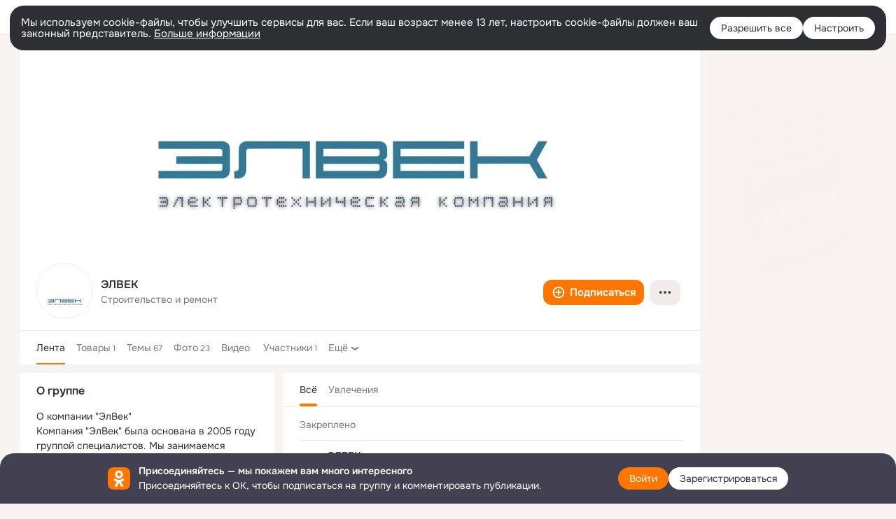

--- FILE ---
content_type: application/javascript; charset=utf-8
request_url: https://st-ok.cdn-vk.ru/res/js/LogRender_f1x4d4c2.js
body_size: 377
content:
define(["OK/LoggerInfo","OK/LogRenderEventBuses","OK/EventBus","OK/EventFactoryForEventBus"],function(c,i,s,E){
var u = {};"use strict";function f(e,t){if(!(e instanceof t)){throw new TypeError("Cannot call a class as a function")}}function o(e,t){for(var a=0;a<t.length;a++){var n=t[a];n.enumerable=n.enumerable||false;n.configurable=true;if("value"in n)n.writable=true;Object.defineProperty(e,n.key,n)}}function v(e,t,a){if(t)o(e.prototype,t);return e}var l=function(){function e(){f(this,e)}v(e,[{key:"activate",value:function t(a){var n=a.getAttribute("data-render-log");if(n!=null){var r=JSON.parse(n);c.processAndSendSearchEventLogData(r);i.LOG_RENDER_EVENT.emit({element:a,eventData:r})}}},{key:"deactivate",value:function t(){}}]);return e}();u.LogRender=l
return u;
});
//# sourceMappingURL=LogRender_f1x4d4c2.js.map
